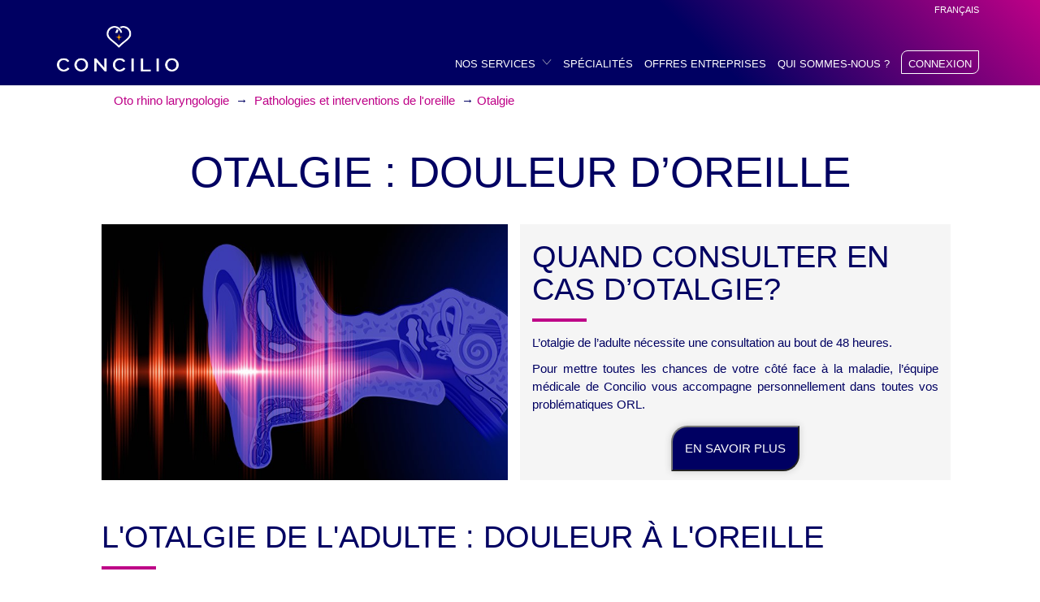

--- FILE ---
content_type: text/html; charset=UTF-8
request_url: https://www.concilio.com/orl-pathologies-interventions-oreille-otalgie
body_size: 11196
content:
<!DOCTYPE html>
<html lang="fr-FR">
<head>
        <title>
        Otalgie : douleur d’oreille    </title>
        <link rel="dns-prefetch" href="//connect.facebook.net" />
    <link rel="dns-prefetch" href="//www.googletagmanager.com" />
    <link rel="dns-prefetch" href="//www.google-analytics.com" />
    <link rel="dns-prefetch" href="//stats.g.doubleclick.net" />
    <link rel="dns-prefetch" href="//connect.facebook.net" />
    <link rel="dns-prefetch" href="//www.facebook.com" />
    <link rel="dns-prefetch" href="//www.google-analytics.com" />
    <link rel="dns-prefetch" href="//stats.g.doubleclick.net" />
    <link rel="dns-prefetch" href="//api-iam.intercom.io" />
    <link rel="dns-prefetch" href="//widget.intercom.io" />
    <link rel="dns-prefetch" href="//stackpath.bootstrapcdn.com" />
    <link rel="dns-prefetch" href="//maps.googleapis.com" />
    <link rel="dns-prefetch" href="//fonts.gstatic.com" />
    <link rel="dns-prefetch" href="//code.jquery.com" />
    <link rel="dns-prefetch" href="//cdnjs.cloudflare.com" />
    <link rel="dns-prefetch" href="//cdn.concilio.me" />
    <link rel="dns-prefetch" href="//api-iam.intercom.io" />
    <link rel="dns-prefetch" href="//eum.instana.io" />
    <link rel="dns-prefetch" href="//eum-green-saas.instana.io" />
    <link rel="dns-prefetch" href="//pro.concilio.com" />
    <link rel="preconnect" href="//connect.facebook.net" />
    <link rel="preconnect" href="//www.googletagmanager.com" />
    <link rel="preconnect" href="//www.google-analytics.com" />
    <link rel="preconnect" href="//stats.g.doubleclick.net" />
    <link rel="preconnect" href="//connect.facebook.net" />
    <link rel="preconnect" href="//www.facebook.com" />
    <link rel="preconnect" href="//www.google-analytics.com" />
    <link rel="preconnect" href="//stats.g.doubleclick.net" />
    <link rel="preconnect" href="//api-iam.intercom.io" />
    <link rel="preconnect" href="//widget.intercom.io" />
    <link rel="preconnect" href="//stackpath.bootstrapcdn.com" />
    <link rel="preconnect" href="//maps.googleapis.com" />
    <link rel="preconnect" href="//fonts.gstatic.com" />
    <link rel="preconnect" href="//code.jquery.com" />
    <link rel="preconnect" href="//cdnjs.cloudflare.com" />
    <link rel="preconnect" href="//cdn.concilio.me" />
    <link rel="preconnect" href="//api-iam.intercom.io" />
    <link rel="preconnect" href="//eum.instana.io" />
    <link rel="preconnect" href="//eum-green-saas.instana.io" />
    <link rel="preconnect" href="//pro.concilio.com" />
<script>
  (function(s,t,a,n){s[t]||(s[t]=a,n=s[a]=function(){n.q.push(arguments)},
  n.q=[],n.v=2,n.l=1*new Date)})(window,"InstanaEumObject","ineum");

  ineum('reportingUrl', 'https://eum-green-saas.instana.io');
  ineum('key', 'ywsXWOmWR1i9XgXIg5nVRw');
  ineum('trackSessions');
</script>
<script defer crossorigin="anonymous" src="https://eum.instana.io/1.8.0/eum.min.js" integrity="sha384-CUZgtootMSseuhmOvS3VJOcIGYId4O+n+18fkvGQyjStHc4BU5SWLHCYBHJUMZt4">
</script>

    <!--script>
        (function(s, t, a, n) {
            s[t] || (s[t] = a, n = s[a] = function() {
                n.q.push(arguments)
            }, n.q = [], n.v = 2, n.l = 1 * new Date)
        })(window, "InstanaEumObject", "ineum");
        ineum('reportingUrl', 'https://eum-green-saas.instana.io');
        ineum('key', 'ywsXWOmWR1i9XgXIg5nVRw');
        ineum('trackSessions');
            </script>
    <script defer crossorigin="anonymous" src="https://eum.instana.io/eum.min.js"></script-->
    <meta charset='UTF-8' />
        <meta http-equiv="Content-Type" content="text/html; charset=utf-8" />
        <meta name="viewport" content="width=device-width, initial-scale=1, shrink-to-fit=no">
                    <meta name="description" content="L'otalgie qualifie le symptôme de douleur d’oreille : douleur aiguë de l’otite, comblement d’oreille de l’otite séreuse, traumatisme, bouchon de cérumen" />
        <meta name="title" content="Otalgie de l&#039;adulte : symptôme de douleur d’oreille. Causes et traitement." />
    <link rel="icon" type="image/png" href="https://www.concilio.com/wp-content/themes/concilio/img/concilio_picto_2019_16px.png?x30581">
<meta name='robots' content='index, follow, max-image-preview:large, max-snippet:-1, max-video-preview:-1' />
	<style>img:is([sizes="auto" i], [sizes^="auto," i]) { contain-intrinsic-size: 3000px 1500px }</style>
	<link rel="alternate" hreflang="fr-fr" href="https://www.concilio.com/orl-pathologies-interventions-oreille-otalgie" />
<link rel="alternate" hreflang="x-default" href="https://www.concilio.com/orl-pathologies-interventions-oreille-otalgie" />

	<!-- This site is optimized with the Yoast SEO plugin v25.3.1 - https://yoast.com/wordpress/plugins/seo/ -->
	<meta name="description" content="L&#039;otalgie qualifie le symptôme de douleur d’oreille : douleur aiguë de l’otite, comblement d’oreille de l’otite séreuse, traumatisme, bouchon de cérumen" />
	<link rel="canonical" href="https://www.concilio.com/orl-pathologies-interventions-oreille-otalgie" />
	<meta property="og:locale" content="fr_FR" />
	<meta property="og:type" content="article" />
	<meta property="og:title" content="Otalgie de l&#039;adulte : symptôme de douleur d’oreille. Causes et traitement." />
	<meta property="og:description" content="L&#039;otalgie qualifie le symptôme de douleur d’oreille : douleur aiguë de l’otite, comblement d’oreille de l’otite séreuse, traumatisme, bouchon de cérumen" />
	<meta property="og:url" content="https://www.concilio.com/orl-pathologies-interventions-oreille-otalgie" />
	<meta property="og:site_name" content="Concilio" />
	<meta name="twitter:card" content="summary_large_image" />
	<script type="application/ld+json" class="yoast-schema-graph">{"@context":"https://schema.org","@graph":[{"@type":"CollectionPage","@id":"https://www.concilio.com/orl-pathologies-interventions-oreille-otalgie/","url":"https://www.concilio.com/orl-pathologies-interventions-oreille-otalgie","name":"Otalgie de l'adulte : symptôme de douleur d’oreille. Causes et traitement.","isPartOf":{"@id":"https://www.concilio.com/#website"},"description":"L'otalgie qualifie le symptôme de douleur d’oreille : douleur aiguë de l’otite, comblement d’oreille de l’otite séreuse, traumatisme, bouchon de cérumen","breadcrumb":{"@id":"https://www.concilio.com/orl-pathologies-interventions-oreille-otalgie#breadcrumb"},"inLanguage":"fr-FR"},{"@type":"BreadcrumbList","@id":"https://www.concilio.com/orl-pathologies-interventions-oreille-otalgie#breadcrumb","itemListElement":[{"@type":"ListItem","position":1,"name":"Home","item":"https://www.concilio.com/"},{"@type":"ListItem","position":2,"name":"Oto rhino laryngologie","item":"https://www.concilio.com/oto-rhino-laryngologie/"},{"@type":"ListItem","position":3,"name":"Pathologies et interventions de l'oreille","item":"https://www.concilio.com/orl-pathologies-et-interventions-oreille/"},{"@type":"ListItem","position":4,"name":"Otalgie"}]},{"@type":"WebSite","@id":"https://www.concilio.com/#website","url":"https://www.concilio.com/","name":"Concilio","description":"Your key to better care","potentialAction":[{"@type":"SearchAction","target":{"@type":"EntryPoint","urlTemplate":"https://www.concilio.com/?s={search_term_string}"},"query-input":{"@type":"PropertyValueSpecification","valueRequired":true,"valueName":"search_term_string"}}],"inLanguage":"fr-FR"}]}</script>
	<!-- / Yoast SEO plugin. -->


<link rel='dns-prefetch' href='//cdnjs.cloudflare.com' />
<link rel='dns-prefetch' href='//vjs.zencdn.net' />
<link rel='dns-prefetch' href='//stackpath.bootstrapcdn.com' />
<link rel="alternate" type="application/rss+xml" title="Concilio &raquo; Flux" href="https://www.concilio.com/feed/" />
<link rel="alternate" type="application/rss+xml" title="Concilio &raquo; Flux des commentaires" href="https://www.concilio.com/comments/feed/" />
<link rel="alternate" type="application/rss+xml" title="Flux pour Concilio &raquo; Otalgie Pages SEO" href="https://www.concilio.com/orl-pathologies-interventions-oreille-otalgie/feed/" />
<link rel='stylesheet' id='pmpro_frontend-css' href='https://www.concilio.com/wp-content/plugins/concilio-memberships/css/frontend.css?x30581' type='text/css' media='screen' />
<link rel='stylesheet' id='pmpro_print-css' href='https://www.concilio.com/wp-content/plugins/concilio-memberships/css/print.css?x30581' type='text/css' media='print' />
<link rel='stylesheet' id='colorbox-css' href='https://www.concilio.com/wp-content/plugins/wp-colorbox/example5/colorbox.css?x30581' type='text/css' media='all' />
<link rel='stylesheet' id='wp-block-library-css' href='https://www.concilio.com/wp-includes/css/dist/block-library/style.min.css?x30581' type='text/css' media='all' />
<style id='classic-theme-styles-inline-css' type='text/css'>
/*! This file is auto-generated */
.wp-block-button__link{color:#fff;background-color:#32373c;border-radius:9999px;box-shadow:none;text-decoration:none;padding:calc(.667em + 2px) calc(1.333em + 2px);font-size:1.125em}.wp-block-file__button{background:#32373c;color:#fff;text-decoration:none}
</style>
<style id='global-styles-inline-css' type='text/css'>
:root{--wp--preset--aspect-ratio--square: 1;--wp--preset--aspect-ratio--4-3: 4/3;--wp--preset--aspect-ratio--3-4: 3/4;--wp--preset--aspect-ratio--3-2: 3/2;--wp--preset--aspect-ratio--2-3: 2/3;--wp--preset--aspect-ratio--16-9: 16/9;--wp--preset--aspect-ratio--9-16: 9/16;--wp--preset--color--black: #000000;--wp--preset--color--cyan-bluish-gray: #abb8c3;--wp--preset--color--white: #ffffff;--wp--preset--color--pale-pink: #f78da7;--wp--preset--color--vivid-red: #cf2e2e;--wp--preset--color--luminous-vivid-orange: #ff6900;--wp--preset--color--luminous-vivid-amber: #fcb900;--wp--preset--color--light-green-cyan: #7bdcb5;--wp--preset--color--vivid-green-cyan: #00d084;--wp--preset--color--pale-cyan-blue: #8ed1fc;--wp--preset--color--vivid-cyan-blue: #0693e3;--wp--preset--color--vivid-purple: #9b51e0;--wp--preset--gradient--vivid-cyan-blue-to-vivid-purple: linear-gradient(135deg,rgba(6,147,227,1) 0%,rgb(155,81,224) 100%);--wp--preset--gradient--light-green-cyan-to-vivid-green-cyan: linear-gradient(135deg,rgb(122,220,180) 0%,rgb(0,208,130) 100%);--wp--preset--gradient--luminous-vivid-amber-to-luminous-vivid-orange: linear-gradient(135deg,rgba(252,185,0,1) 0%,rgba(255,105,0,1) 100%);--wp--preset--gradient--luminous-vivid-orange-to-vivid-red: linear-gradient(135deg,rgba(255,105,0,1) 0%,rgb(207,46,46) 100%);--wp--preset--gradient--very-light-gray-to-cyan-bluish-gray: linear-gradient(135deg,rgb(238,238,238) 0%,rgb(169,184,195) 100%);--wp--preset--gradient--cool-to-warm-spectrum: linear-gradient(135deg,rgb(74,234,220) 0%,rgb(151,120,209) 20%,rgb(207,42,186) 40%,rgb(238,44,130) 60%,rgb(251,105,98) 80%,rgb(254,248,76) 100%);--wp--preset--gradient--blush-light-purple: linear-gradient(135deg,rgb(255,206,236) 0%,rgb(152,150,240) 100%);--wp--preset--gradient--blush-bordeaux: linear-gradient(135deg,rgb(254,205,165) 0%,rgb(254,45,45) 50%,rgb(107,0,62) 100%);--wp--preset--gradient--luminous-dusk: linear-gradient(135deg,rgb(255,203,112) 0%,rgb(199,81,192) 50%,rgb(65,88,208) 100%);--wp--preset--gradient--pale-ocean: linear-gradient(135deg,rgb(255,245,203) 0%,rgb(182,227,212) 50%,rgb(51,167,181) 100%);--wp--preset--gradient--electric-grass: linear-gradient(135deg,rgb(202,248,128) 0%,rgb(113,206,126) 100%);--wp--preset--gradient--midnight: linear-gradient(135deg,rgb(2,3,129) 0%,rgb(40,116,252) 100%);--wp--preset--font-size--small: 13px;--wp--preset--font-size--medium: 20px;--wp--preset--font-size--large: 36px;--wp--preset--font-size--x-large: 42px;--wp--preset--spacing--20: 0.44rem;--wp--preset--spacing--30: 0.67rem;--wp--preset--spacing--40: 1rem;--wp--preset--spacing--50: 1.5rem;--wp--preset--spacing--60: 2.25rem;--wp--preset--spacing--70: 3.38rem;--wp--preset--spacing--80: 5.06rem;--wp--preset--shadow--natural: 6px 6px 9px rgba(0, 0, 0, 0.2);--wp--preset--shadow--deep: 12px 12px 50px rgba(0, 0, 0, 0.4);--wp--preset--shadow--sharp: 6px 6px 0px rgba(0, 0, 0, 0.2);--wp--preset--shadow--outlined: 6px 6px 0px -3px rgba(255, 255, 255, 1), 6px 6px rgba(0, 0, 0, 1);--wp--preset--shadow--crisp: 6px 6px 0px rgba(0, 0, 0, 1);}:where(.is-layout-flex){gap: 0.5em;}:where(.is-layout-grid){gap: 0.5em;}body .is-layout-flex{display: flex;}.is-layout-flex{flex-wrap: wrap;align-items: center;}.is-layout-flex > :is(*, div){margin: 0;}body .is-layout-grid{display: grid;}.is-layout-grid > :is(*, div){margin: 0;}:where(.wp-block-columns.is-layout-flex){gap: 2em;}:where(.wp-block-columns.is-layout-grid){gap: 2em;}:where(.wp-block-post-template.is-layout-flex){gap: 1.25em;}:where(.wp-block-post-template.is-layout-grid){gap: 1.25em;}.has-black-color{color: var(--wp--preset--color--black) !important;}.has-cyan-bluish-gray-color{color: var(--wp--preset--color--cyan-bluish-gray) !important;}.has-white-color{color: var(--wp--preset--color--white) !important;}.has-pale-pink-color{color: var(--wp--preset--color--pale-pink) !important;}.has-vivid-red-color{color: var(--wp--preset--color--vivid-red) !important;}.has-luminous-vivid-orange-color{color: var(--wp--preset--color--luminous-vivid-orange) !important;}.has-luminous-vivid-amber-color{color: var(--wp--preset--color--luminous-vivid-amber) !important;}.has-light-green-cyan-color{color: var(--wp--preset--color--light-green-cyan) !important;}.has-vivid-green-cyan-color{color: var(--wp--preset--color--vivid-green-cyan) !important;}.has-pale-cyan-blue-color{color: var(--wp--preset--color--pale-cyan-blue) !important;}.has-vivid-cyan-blue-color{color: var(--wp--preset--color--vivid-cyan-blue) !important;}.has-vivid-purple-color{color: var(--wp--preset--color--vivid-purple) !important;}.has-black-background-color{background-color: var(--wp--preset--color--black) !important;}.has-cyan-bluish-gray-background-color{background-color: var(--wp--preset--color--cyan-bluish-gray) !important;}.has-white-background-color{background-color: var(--wp--preset--color--white) !important;}.has-pale-pink-background-color{background-color: var(--wp--preset--color--pale-pink) !important;}.has-vivid-red-background-color{background-color: var(--wp--preset--color--vivid-red) !important;}.has-luminous-vivid-orange-background-color{background-color: var(--wp--preset--color--luminous-vivid-orange) !important;}.has-luminous-vivid-amber-background-color{background-color: var(--wp--preset--color--luminous-vivid-amber) !important;}.has-light-green-cyan-background-color{background-color: var(--wp--preset--color--light-green-cyan) !important;}.has-vivid-green-cyan-background-color{background-color: var(--wp--preset--color--vivid-green-cyan) !important;}.has-pale-cyan-blue-background-color{background-color: var(--wp--preset--color--pale-cyan-blue) !important;}.has-vivid-cyan-blue-background-color{background-color: var(--wp--preset--color--vivid-cyan-blue) !important;}.has-vivid-purple-background-color{background-color: var(--wp--preset--color--vivid-purple) !important;}.has-black-border-color{border-color: var(--wp--preset--color--black) !important;}.has-cyan-bluish-gray-border-color{border-color: var(--wp--preset--color--cyan-bluish-gray) !important;}.has-white-border-color{border-color: var(--wp--preset--color--white) !important;}.has-pale-pink-border-color{border-color: var(--wp--preset--color--pale-pink) !important;}.has-vivid-red-border-color{border-color: var(--wp--preset--color--vivid-red) !important;}.has-luminous-vivid-orange-border-color{border-color: var(--wp--preset--color--luminous-vivid-orange) !important;}.has-luminous-vivid-amber-border-color{border-color: var(--wp--preset--color--luminous-vivid-amber) !important;}.has-light-green-cyan-border-color{border-color: var(--wp--preset--color--light-green-cyan) !important;}.has-vivid-green-cyan-border-color{border-color: var(--wp--preset--color--vivid-green-cyan) !important;}.has-pale-cyan-blue-border-color{border-color: var(--wp--preset--color--pale-cyan-blue) !important;}.has-vivid-cyan-blue-border-color{border-color: var(--wp--preset--color--vivid-cyan-blue) !important;}.has-vivid-purple-border-color{border-color: var(--wp--preset--color--vivid-purple) !important;}.has-vivid-cyan-blue-to-vivid-purple-gradient-background{background: var(--wp--preset--gradient--vivid-cyan-blue-to-vivid-purple) !important;}.has-light-green-cyan-to-vivid-green-cyan-gradient-background{background: var(--wp--preset--gradient--light-green-cyan-to-vivid-green-cyan) !important;}.has-luminous-vivid-amber-to-luminous-vivid-orange-gradient-background{background: var(--wp--preset--gradient--luminous-vivid-amber-to-luminous-vivid-orange) !important;}.has-luminous-vivid-orange-to-vivid-red-gradient-background{background: var(--wp--preset--gradient--luminous-vivid-orange-to-vivid-red) !important;}.has-very-light-gray-to-cyan-bluish-gray-gradient-background{background: var(--wp--preset--gradient--very-light-gray-to-cyan-bluish-gray) !important;}.has-cool-to-warm-spectrum-gradient-background{background: var(--wp--preset--gradient--cool-to-warm-spectrum) !important;}.has-blush-light-purple-gradient-background{background: var(--wp--preset--gradient--blush-light-purple) !important;}.has-blush-bordeaux-gradient-background{background: var(--wp--preset--gradient--blush-bordeaux) !important;}.has-luminous-dusk-gradient-background{background: var(--wp--preset--gradient--luminous-dusk) !important;}.has-pale-ocean-gradient-background{background: var(--wp--preset--gradient--pale-ocean) !important;}.has-electric-grass-gradient-background{background: var(--wp--preset--gradient--electric-grass) !important;}.has-midnight-gradient-background{background: var(--wp--preset--gradient--midnight) !important;}.has-small-font-size{font-size: var(--wp--preset--font-size--small) !important;}.has-medium-font-size{font-size: var(--wp--preset--font-size--medium) !important;}.has-large-font-size{font-size: var(--wp--preset--font-size--large) !important;}.has-x-large-font-size{font-size: var(--wp--preset--font-size--x-large) !important;}
:where(.wp-block-post-template.is-layout-flex){gap: 1.25em;}:where(.wp-block-post-template.is-layout-grid){gap: 1.25em;}
:where(.wp-block-columns.is-layout-flex){gap: 2em;}:where(.wp-block-columns.is-layout-grid){gap: 2em;}
:root :where(.wp-block-pullquote){font-size: 1.5em;line-height: 1.6;}
</style>
<link rel='stylesheet' id='concilio-appointments-v4.css-css' href='https://www.concilio.com/wp-content/themes/concilio/css/concilio-appointments-v4.css?x30581' type='text/css' media='all' />
<link rel='stylesheet' id='concilio-chat-v2-css' href='https://www.concilio.com/wp-content/plugins/concilio-chat/css/concilio-chat-v2.css?x30581' type='text/css' media='all' />
<link rel='stylesheet' id='videojs-css' href='//vjs.zencdn.net/7.4.1/video-js.css' type='text/css' media='all' />
<link rel='stylesheet' id='wpml-legacy-dropdown-click-0-css' href='https://www.concilio.com/wp-content/plugins/sitepress-multilingual-cms/templates/language-switchers/legacy-dropdown-click/style.min.css?x30581' type='text/css' media='all' />
<style id='wpml-legacy-dropdown-click-0-inline-css' type='text/css'>
.wpml-ls-statics-shortcode_actions{background-color:#eeeeee;}.wpml-ls-statics-shortcode_actions, .wpml-ls-statics-shortcode_actions .wpml-ls-sub-menu, .wpml-ls-statics-shortcode_actions a {border-color:#cdcdcd;}.wpml-ls-statics-shortcode_actions a, .wpml-ls-statics-shortcode_actions .wpml-ls-sub-menu a, .wpml-ls-statics-shortcode_actions .wpml-ls-sub-menu a:link, .wpml-ls-statics-shortcode_actions li:not(.wpml-ls-current-language) .wpml-ls-link, .wpml-ls-statics-shortcode_actions li:not(.wpml-ls-current-language) .wpml-ls-link:link {color:#444444;background-color:#ffffff;}.wpml-ls-statics-shortcode_actions .wpml-ls-sub-menu a:hover,.wpml-ls-statics-shortcode_actions .wpml-ls-sub-menu a:focus, .wpml-ls-statics-shortcode_actions .wpml-ls-sub-menu a:link:hover, .wpml-ls-statics-shortcode_actions .wpml-ls-sub-menu a:link:focus {color:#000000;background-color:#eeeeee;}.wpml-ls-statics-shortcode_actions .wpml-ls-current-language > a {color:#444444;background-color:#ffffff;}.wpml-ls-statics-shortcode_actions .wpml-ls-current-language:hover>a, .wpml-ls-statics-shortcode_actions .wpml-ls-current-language>a:focus {color:#000000;background-color:#eeeeee;}
</style>
<link rel='stylesheet' id='wpml-menu-item-0-css' href='https://www.concilio.com/wp-content/plugins/sitepress-multilingual-cms/templates/language-switchers/menu-item/style.min.css?x30581' type='text/css' media='all' />
<style id='wpml-menu-item-0-inline-css' type='text/css'>
ul.submenu-languages li a {color:#001937;}
</style>
<link rel='stylesheet' id='bootstrap.min.css-css' href='https://www.concilio.com/wp-content/themes/concilio/css/bootstrap.min.css?x30581' type='text/css' media='all' />
<script type="text/javascript" data-cfasync="false" src="https://cdnjs.cloudflare.com/ajax/libs/jquery/3.4.1/jquery.min.js" id="jquery-js"></script>
<script type="text/javascript" data-cfasync="false" src="https://www.concilio.com/wp-content/plugins/wp-colorbox/jquery.colorbox-min.js?x30581" id="colorbox-js"></script>
<script type="text/javascript" data-cfasync="false" src="https://www.concilio.com/wp-content/plugins/wp-colorbox/wp-colorbox.js?x30581" id="wp-colorbox-js"></script>
<script type="text/javascript" data-cfasync="false" src="https://www.concilio.com/wp-content/themes/concilio/js/concilio-b2b-footer.js?x30581" id="concilio-b2b-footer.js-js"></script>
<script type="text/javascript" data-cfasync="false" src="https://www.concilio.com/wp-content/plugins/disable-gravity-forms-fields/disable-gf-fields.js?x30581" id="disable-gf-fields-js"></script>
<script type="text/javascript" data-cfasync="false" src="https://www.concilio.com/wp-content/plugins/sitepress-multilingual-cms/templates/language-switchers/legacy-dropdown-click/script.min.js?x30581" id="wpml-legacy-dropdown-click-0-js"></script>
<script type="text/javascript" data-cfasync="false" src="https://stackpath.bootstrapcdn.com/bootstrap/4.3.1/js/bootstrap.min.js" id="bootstrap.min.js-js"></script>
<link rel="https://api.w.org/" href="https://www.concilio.com/wp-json/" /><meta name="generator" content="WPML ver:4.7.6 stt:1,4,27;" />
    <link rel="manifest" href="/manifest.webmanifest">
    <meta name="theme-color" content="#be0087" />
    <meta name="author" content="Dr F. Reinaud">
            <meta name="date-creation-yyyymmdd" content="20180104">
                <meta name="date-revision-yyyymmdd" content="20190708">
            <meta name="publisher" content="Concilio">
    <meta name="copyright" content="Concilio">
    <meta property="og:image" content="https://www.concilio.com/wp-content/uploads/ORL-OREILLE-CONCILIO_718x452.jpg"/>
        <style>
        html {
            max-width: 100vw;
        }

        body {
            max-width: 100%;
        }
    </style>
    <style>
        img[data-lazysrc] {
            max-width: 100%;
        }

        .wpdberror {
            display: none;
        }
    </style>
        <script>ineum('page', document.title);</script>
</head>
<body class="archive tax-page_seo term-otalgie term-1116 wp-theme-concilio" id="concilio">
        <noscript>
            <iframe src="https://www.googletagmanager.com/ns.html?id=GTM-NDCP8DH" height="0" width="0" style="display:none;visibility:hidden"></iframe>
        </noscript>
    <div class="sticky">
        <header id="header">
            <div class="container clearfix">
                <div class="languages">
                    
<div class="wpml-ls-statics-shortcode_actions wpml-ls wpml-ls-legacy-dropdown-click js-wpml-ls-legacy-dropdown-click" id="lang_sel_click">
	<ul>

		<li class="wpml-ls-slot-shortcode_actions wpml-ls-item wpml-ls-item-fr wpml-ls-current-language wpml-ls-first-item wpml-ls-last-item wpml-ls-item-legacy-dropdown-click">

			<a href="#" class="js-wpml-ls-item-toggle wpml-ls-item-toggle lang_sel_sel icl-fr">
                                                    <img
            class="wpml-ls-flag iclflag"
            src="https://www.concilio.com/wp-content/plugins/sitepress-multilingual-cms/res/flags/fr.svg?x30581"
            alt=""
            width=18
            height=12
    /><span class="wpml-ls-native icl_lang_sel_native">Français</span></a>

			<ul class="js-wpml-ls-sub-menu wpml-ls-sub-menu">
							</ul>

		</li>

	</ul>
</div>
                </div>
                <div class="logo hidden-xs hidden-sm">
                    <a href="https://www.concilio.com" data-wpel-link="internal"><img alt="Concilio, le meilleur de la santé"
                                                                    data-lazysrc="/wp-content/uploads/concilio_logo_v_blanc_266px.png?x30581"
                                                                    lazyload=""></a>
                </div>
                <div class="main-menu">
                    <div class="burger visible-xs visible-sm collapsed" data-toggle="collapse" data-target="#main-nav"
                         aria-expanded="false"><span></span></div>
                    <div id="main-nav" aria-expanded="false" class="collapse">
                        <div class="menu-concilio-menu-principal-container"><ul id="menu-concilio-menu-principal" class="menu"><li id="menu-item-12864" class="nmr-logged-out menu-item menu-item-type-post_type menu-item-object-page menu-item-has-children menu-item-12864"><a href="https://www.concilio.com/nos-services/" data-wpel-link="internal">Nos services</a>
<ul class="sub-menu">
	<li id="menu-item-24053" class="nmr-logged-out menu-item menu-item-type-post_type menu-item-object-page menu-item-24053"><a href="https://www.concilio.com/service-teleconsultation/" data-wpel-link="internal">Téléconsultation</a></li>
	<li id="menu-item-23927" class="nmr-logged-out menu-item menu-item-type-post_type menu-item-object-page menu-item-23927"><a href="https://www.concilio.com/medecins-specialistes/" data-wpel-link="internal">Recherche de Médecins</a></li>
	<li id="menu-item-28778" class="nmr-logged-out menu-item menu-item-type-post_type menu-item-object-page menu-item-28778"><a href="https://www.concilio.com/deuxieme-avis-medical/" data-wpel-link="internal">Deuxième avis médical</a></li>
	<li id="menu-item-23923" class="nmr-logged-out menu-item menu-item-type-post_type menu-item-object-page menu-item-23923"><a href="https://www.concilio.com/service-checkup-sante/" data-wpel-link="internal">Bilan Santé</a></li>
</ul>
</li>
<li id="menu-item-29297" class="nmr-logged-out menu-item menu-item-type-post_type menu-item-object-page menu-item-29297"><a href="https://www.concilio.com/specialites/" data-wpel-link="internal">Spécialités</a></li>
<li id="menu-item-22838" class="nmr-logged-out menu-item menu-item-type-post_type menu-item-object-page menu-item-22838"><a href="https://www.concilio.com/offres-entreprises/" data-wpel-link="internal">Offres entreprises</a></li>
<li id="menu-item-23710" class="nmr-logged-out menu-item menu-item-type-post_type menu-item-object-page menu-item-23710"><a href="https://www.concilio.com/a-propos/" data-wpel-link="internal">Qui sommes-nous ?</a></li>
<li id="menu-item-19289" class="nmr-logged-out menu-item menu-item-type-post_type menu-item-object-page menu-item-19289"><a href="https://www.concilio.com/connexion/" data-wpel-link="internal">Connexion</a></li>
</ul></div>    <ul class="socials visible-xs">
        <li><a href="https://twitter.com/concilio_fr" data-wpel-link="external" rel="external noopener noreferrer">
                <img alt="Suivez-nous sur Twitter" data-lazysrc="https://www.concilio.com/wp-content/themes/concilio/img/icons/twitter-white.svg?x30581" lazyload="" /></a>
        </li>
        <li><a href="https://www.youtube.com/channel/UCd2UZAB5lR7os4qovsXQV8Q" data-wpel-link="external" rel="external noopener noreferrer">
                <img alt="Suivez-nous sur Youtube" data-lazysrc="https://www.concilio.com/wp-content/themes/concilio/img/icons/youtube-white.svg?x30581" lazyload="" /></a>
        </li>
        <li><a href="https://www.facebook.com/concilio.fr/" data-wpel-link="external" rel="external noopener noreferrer">
                <img alt="Suivez-nous sur Facebook" data-lazysrc="https://www.concilio.com/wp-content/themes/concilio/img/icons/facebook-white.svg?x30581" lazyload="" /></a>
        </li>
    </ul>
                    </div>
                </div>
                <div class="logo-responsive visible-xs visible-sm">
                    <a href="https://www.concilio.com" data-wpel-link="internal"><img
                                alt="Concilio, le meilleur de la santé"
                                src="/wp-content/uploads/concilio_logo_v_blanc_266px.png?x30581"></a>
                </div>
                <div class="connexion hidden-sm hidden-md hidden-lg">
                            <a title="Connexion" href="/connexion" data-wpel-link="internal">Connexion</a>
                    </div>
            </div>
        </header>
    </div>
    <div class="contenu_du_site">
        <style>
            .first-displayed-content:before {
                content: "";
                position: absolute;
                z-index: -1;
                top: 0;
                bottom: 0;
                left: 0;
                right: 0;
                background: url('https://www.concilio.com/wp-content/uploads/ORL-OREILLE-CONCILIO_718x452.jpg') center center;
                background-size: cover;
                opacity: .2;
            }
        </style>

                <div id="main" class="main-concilio" data-pod="1116">
            <div class="container-fluid">
                    <nav aria-label="Breadcrumb" class="breadcrumb" id="breadcrumbs">
        <ul itemscope itemtype="http://schema.org/BreadcrumbList">
                            <li itemprop="itemListElement" itemscope itemtype="http://schema.org/ListItem">
                    <a itemprop="item" href="oto-rhino-laryngologie" data-wpel-link="internal"><span itemprop="name">Oto rhino laryngologie</span></a><meta itemprop="position" content="1" />                </li>
                            <li itemprop="itemListElement" itemscope itemtype="http://schema.org/ListItem">
                    <a itemprop="item" href="orl-pathologies-et-interventions-oreille" data-wpel-link="internal"><span itemprop="name">Pathologies et interventions de l'oreille</span></a><meta itemprop="position" content="2" />                </li>
            <li itemprop="itemListElement" itemscope itemtype="http://schema.org/ListItem"><a style="pointer-events: none;" itemprop="item" href="/orl-pathologies-interventions-oreille-otalgie" data-wpel-link="internal"><span itemprop="name">Otalgie</span></a><meta itemprop="position" content="3" /></li>        </ul>
    </nav>
                    <div class="row">
                    <h1 class="h1-for-seo" style="text-align: center;">Otalgie : douleur d’oreille</h1>
                </div>
                                    <div data-show="bloc_0_show" class="row concilio-seo-row hidden-xs concilio-seo-hidden">
                        <div class="col-sm-6 concilio-picture-cell concilio-cell-left seo-picture">
                            <img class="illustration" data-lazysrc="https://www.concilio.com/wp-content/uploads/ORL-OREILLE-CONCILIO_718x452.jpg?x30581"
                                alt="Concilio - Otalgie : douleur d’oreille" lazyload="1">
                        </div>
                        <div class="col-sm-6 concilio-seo-cell-light concilio-cell-right grey-background">
                            <h2 id="seo-0"><p>Quand consulter en cas d&rsquo;otalgie?</p></h2>
                            <div class="concilio-texte-seo">
                                <p>L’otalgie de l’adulte nécessite une consultation au bout de 48 heures.</p>
<p>Pour mettre toutes les chances de votre côté face à la maladie, l’équipe médicale de Concilio vous accompagne personnellement dans toutes vos problématiques ORL.</p>                            </div>
                            <div class="text-center">
                                        <button id="lsv" class="tcaa btn-main">
            En savoir plus        </button>
                    <script id="last-seo-script"
                last-seo-value="otalgie"
                tc-acte-redirect-value="/nos-services/#discover"
                src="/wp-content/plugins/concilio-tc-acte/js/concilio-tc-acte-session-cancelled.js?x30581">
            </script>
                                        </div>
                        </div>
                    </div>
                                    <div data-show="bloc_0_show" class="row concilio-seo-row visible-xs concilio-seo-hidden">
                        <div class="col-xs-12 concilio-seo-cell-xs hidden-xs">
                            <img data-lazysrc="https://www.concilio.com/wp-content/uploads/ORL-OREILLE-CONCILIO_718x452.jpg?x30581"
                                alt="Concilio - Otalgie : douleur d’oreille" class="image-seo-xs" lazyload="2">
                        </div>
                        <div class="col-xs-12 concilio-seo-cell-xs grey-background first-displayed-content">
                            <h2 id="seo-1"><p>Quand consulter en cas d&rsquo;otalgie?</p></h2>
                            <div class="concilio-texte-seo">
                                <p>L’otalgie de l’adulte nécessite une consultation au bout de 48 heures.</p>
<p>Pour mettre toutes les chances de votre côté face à la maladie, l’équipe médicale de Concilio vous accompagne personnellement dans toutes vos problématiques ORL.</p>                            </div>
                            <div class="text-center cta">
                                        <button id="lsv" class="tcaa btn-main">
            En savoir plus        </button>
                                        </div>
                        </div>
                    </div>
                                    <div data-show="bloc_1_show" class="row concilio-seo-row concilio-seo-hidden">
                        <div class="col-sm-12">
                            <h2 id="seo-100">L'otalgie de l'adulte : douleur à l'oreille</h2>
                            <div class="concilio-texte-seo">
                                <p>L&rsquo;otalgie qualifie le symptôme de <strong>douleur d’oreille</strong>. Elle peut être de différents types :</p>
<ul>
<li>douleur aigue de <a href="https://www.concilio.com/orl-pathologies-interventions-oreille-otite-moyenne-aigue" data-wpel-link="internal">l’otite</a>,</li>
<li>comblement d’oreille de <a href="https://www.concilio.com/orl-pathologies-interventions-oreille-otite-seromuqueuse" data-wpel-link="internal">l’otite séreuse</a>,</li>
<li>traumatisme,</li>
<li>présence d’un <a href="https://www.concilio.com/orl-pathologies-interventions-oreille-bouchon-de-cerumen" data-wpel-link="internal">bouchon de cérumen</a>.</li>
</ul>
<p>En cas d’otalgie il faut consulter <strong>l’ORL</strong> qui pratiquera une <a href="https://www.concilio.com/orl-pathologies-interventions-oreille-otoscopie" data-wpel-link="internal">otoscopie</a> et un examen complet pour déterminer la cause de la douleur.</p>                            </div>
                        </div>
                    </div>
                        <!-- 2 -->
        <div data-show="bloc_2_show" class="row concilio-seo-row concilio-seo-hidden">
            <div class="col-sm-12">
                <h2 id="seo-2">
                                        Physiopathologie et traitement de l'otalgie</h2>
                <div class="concilio-texte-seo">
                    <p>L’oreille est un organe bien innervé et les terminaisons nerveuses des fibres douloureuses sont responsables de douleurs d’oreille qui peuvent se projeter vers la mâchoire, le cou, et être déclenchées par la mastication ou à la pression du pavillon.</p>                </div>
            </div>
        </div>
                    <div data-show="bloc_7_show" class="row concilio-seo-row concilio-seo-hidden">
                        <div class="col-sm-12 grey-background">
                            <div class="container-fluid concilio-texte-seo">
                                <div class="purple texte-grand-maj padding-texte-seo">
                                    <p>
                                        Pourquoi être bien accompagné en cas de problème de santé ?                                    </p>
                                </div>
                                <p>Concilio vous permet de bénéficier du meilleur du système de santé. Notre équipe médicale vous accompagne de manière personnalisée dans toutes vos problématiques de santé.</p>
<ul>
<li>Dans 45% des cas, votre diagnostic ou votre traitement médical pourraient être optimisés.</li>
<li>9 médecins sur 10 ont déjà prescrit des actes injustifiés : actes chirurgicaux, examens, doublons, mauvaises pratiques&#8230;</li>
<li>Tous les centres hospitaliers ou centres de traitement ne sont pas égaux. Certains d’entre eux sont plus ou moins adaptés à votre maladie.</li>
<li>La médecine se spécialise de plus en plus. Il est parfois complexe d’obtenir une information fiable et de s’orienter vers le bon médecin adapté à votre besoin.</li>
</ul>
<p>Pour votre santé et celle de vos proches, mettez toutes les chances de votre côté avec Concilio.</p>                            </div>
                            <div class="container-fluid text-center cta">
                                        <button id="act" class="tcaa btn-main">
            Consulter notre équipe médicale        </button>
                                        </div>
                        </div>
                    </div>
                        <!-- 3 -->
        <div data-show="bloc_3_show" class="row concilio-seo-row concilio-seo-hidden">
            <div class="col-sm-12">
                <h2 id="seo-3">
                                        Diagnostic étiologique de l'otalgie</h2>
                <div class="concilio-texte-seo">
                    <p>L&rsquo;otalgie peut être considérée comme un symptôme révélateur d&rsquo;une affection de l&rsquo;oreille moyenne ou externe. La douleur d’oreille peut aussi être le symptôme d’une rage de dent du même côté.</p>
<p>On distingue donc deux types d&rsquo;otalgies :</p>
<ol>
<li><strong>l’otodynie</strong> (otalgie venant de l’oreille : otite moyenne ou externe, un furoncle du conduit externe, un <a href="https://www.concilio.com/dermatologie-zona" data-wpel-link="internal">zona</a> auriculaire)</li>
<li><strong>l’otalgie réflexe</strong> (douleur ressentie dans l’oreille mais qui provient d’un organe alentour).</li>
</ol>
<p>De plus, l&rsquo;otalgie peut survenir suite à un traumatisme provoquant un hématome, ou suite à une brûlure, être liée à l’existence d’un bouchon de cérumen, <a href="https://www.concilio.com/orl-pathologies-interventions-oreille-corps-etranger-dans-loreille" data-wpel-link="internal">d’éléments étrangers</a>, de tumeurs bénignes ou malignes dans le conduit auditif ou <a href="https://www.concilio.com/orl-pathologies-interventions-oreille-eczema-du-conduit-auditif-externe-cae" data-wpel-link="internal">d’eczéma</a>. La douleur brutale d’oreille peut être le symptôme d’un accident barotraumatique lors de la descente en avion ou en plongée.</p>
<p>Le deuxième type de douleur, <strong>l’otalgie réflexe</strong>, est quant à elle d&rsquo;origine <strong>extra-auriculaire</strong>. En effet, elle est le résultat d’anomalies au niveau de l&rsquo;articulation de la mâchoire, de pathologies bucco-dentaires, de pathologies de la colonne vertébrale ou des cervicales, de névralgies, d’adénopathies ou d’adénites ou encore d’angine. Les causes peuvent être multiples et nécessitent <strong>un bilan ORL spécifique</strong>.</p>                </div>
            </div>
        </div>
            </div>
            <div class="container-fluid">
                <div class="row concilio-seo-row concilio-seo-hidden">
                    <div class="col-sm-12">
                        <div class="concilio-texte-seo">
                            <p>Fiche <span id="term-name">Otalgie</span></p>
                            <ul>
                                <li>Auteur : Dr F. Reinaud</li>                                    <li>Date de création :                                         <time itemprop="date"
                                            datetime="2018-01-04 00:00:00">04/01/2018</time>
                                    </li>
                                <li>Auteur de la révision : Dr A. Morjane</li>                                    <li>Date de révision :                                         <time itemprop="date"
                                            datetime="2019-07-08 00:00:00">08/07/2019</time>
                                    </li>
                                                            </ul>
                            <div class="col-xs-12 col-sm-12 col-md-12 col-lg-12">
                                    <nav aria-label="Breadcrumb" class="breadcrumb" id="breadcrumbs-responsive">
        <ul itemscope itemtype="http://schema.org/BreadcrumbList">
                            <li itemprop="itemListElement" itemscope itemtype="http://schema.org/ListItem">
                    <a itemprop="item" href="oto-rhino-laryngologie" data-wpel-link="internal"><span itemprop="name">Oto rhino laryngologie</span></a><meta itemprop="position" content="1" />                </li>
                            <li itemprop="itemListElement" itemscope itemtype="http://schema.org/ListItem">
                    <a itemprop="item" href="orl-pathologies-et-interventions-oreille" data-wpel-link="internal"><span itemprop="name">Pathologies et interventions de l'oreille</span></a><meta itemprop="position" content="2" />                </li>
            <li itemprop="itemListElement" itemscope itemtype="http://schema.org/ListItem"><a style="pointer-events: none;" itemprop="item" href="/orl-pathologies-interventions-oreille-otalgie" data-wpel-link="internal"><span itemprop="name">Otalgie</span></a><meta itemprop="position" content="3" /></li>        </ul>
    </nav>
                                </div>
                        </div>
                    </div>
                </div>
            </div>
            <div class="container" style="width: 100%; min-width: 100%; max-width: 100%;">
                <div class="row grey-background" style="margin-top: 20px;">
                    <div class="container-fluid concilio-texte-seo">
                        <div class="row grey-background concilio-seo-hidden
                        blue texte-grand-maj padding-texte-seo" style="text-transform: uppercase;">
                            851 ORL recommandés par leurs pairs ont été identifiés par Concilio.                        </div>
                    </div>
                    <div class="container-fluid text-center cta">
                                <button id="cpe" class="tcaa btn-main">
            Prendre RDV avec un médecin        </button>
                                </div>
                    <div style="padding-top: 15px"></div>
                </div>
                <div style="padding-top: 15px"></div>
            </div>
        </div>
</div><!--fin contenu_du_site-->
<script type="speculationrules">
{"prefetch":[{"source":"document","where":{"and":[{"href_matches":"\/*"},{"not":{"href_matches":["\/wp-*.php","\/wp-admin\/*","\/wp-content\/uploads\/*","\/wp-content\/*","\/wp-content\/plugins\/*","\/wp-content\/themes\/concilio\/*","\/*\\?(.+)"]}},{"not":{"selector_matches":"a[rel~=\"nofollow\"]"}},{"not":{"selector_matches":".no-prefetch, .no-prefetch a"}}]},"eagerness":"conservative"}]}
</script>
        <script type="text/javascript">
            var autoCompleteControllers = [];
            var RCs = [];
        </script>
        <script src="/wp-content/plugins/address-autocomplete-gf/address-autocomplete-gf.js?x30581"></script>
            <div id="concilio-cookie-consent-banner">
        <div class="concilio-cookie-banner-content">
            <p>Ce site utilise des cookies pour améliorer votre expérience de navigation. Certains cookies sont fonctionnels et nécessaires au bon fonctionnement du site. Vous pouvez choisir d'accepter ou de refuser les cookies non essentiels. Pour en savoir plus, consultez notre <a href="" class="concilio-cookie-consent-link" target="_blank" data-wpel-link="internal">Politique de cookies</a>.</p>
            <button id="accept-functional-cookies">Accepter uniquement les cookies fonctionnels</button>
            <button id="accept-all-cookies">Accepter tous les cookies</button>
            <button id="reject-non-functional-cookies">Refuser les cookies non essentiels</button>
        </div>
    </div>
    <script>
        if ('serviceWorker' in navigator) {
            window.addEventListener('load', function() {
                navigator.serviceWorker.register('https://www.concilio.com/sw.js')
                    .then(function(registration) {})
                    .catch(function(error) {
                        console.log('Échec de l’enregistrement du Service Worker : ', error);
                    });
            });
        }
    </script>
    <div class="modal"></div>
<!-- Start of Async HubSpot Analytics Code -->
<script type="text/javascript">
(function(d,s,i,r) {
if (d.getElementById(i)){return;}
var n=d.createElement(s),e=d.getElementsByTagName(s)[0];
n.id=i;n.src='//js.hs-analytics.net/analytics/'+(Math.ceil(new Date()/r)*r)+'/3873603.js';
e.parentNode.insertBefore(n, e);
})(document,"script","hs-analytics",300000);
</script>
<!-- End of Async HubSpot Analytics Code -->
<link rel='stylesheet' id='concilio-rgpd.css-css' href='https://www.concilio.com/wp-content/plugins/concilio-rgpd/css/concilio-rgpd.css?x30581&amp;version=1768944948' type='text/css' media='all' />
<link rel='stylesheet' id='concilio-seo.css-css' href='https://www.concilio.com/wp-content/themes/concilio/css/concilio-seo.css?x30581' type='text/css' media='all' />
<script type="text/javascript" data-cfasync="false" src="https://www.concilio.com/wp-content/plugins/videojs-player/videojs-player.js?x30581" id="videojs-custom-js"></script>
<script type="text/javascript" data-cfasync="false" src="https://www.concilio.com/wp-includes/js/jquery/ui/core.min.js?x30581" id="jquery-ui-core-js"></script>
<script type="text/javascript" data-cfasync="false" src="https://www.concilio.com/wp-includes/js/jquery/ui/effect.min.js?x30581" id="jquery-effects-core-js"></script>
<script type="text/javascript" data-cfasync="false" src="https://www.concilio.com/wp-includes/js/jquery/ui/effect-slide.min.js?x30581" id="jquery-effects-slide-js"></script>
<script type="text/javascript" data-cfasync="false" src="https://maps.googleapis.com/maps/api/js?v=3.exp&amp;key=AIzaSyDbGNmKf4OdZDgmsndoHlx30yfotCMmylY&amp;libraries=places&amp;ver=6.8.1" id="BB google places-js"></script>
<script type="text/javascript" data-cfasync="false" src="https://www.concilio.com/wp-content/plugins/concilio-rgpd/js/concilio-rgpd.js?x30581" id="concilio-rgpd.js-js"></script>
<script type="text/javascript" data-cfasync="false" src="https://www.concilio.com/wp-content/themes/concilio/js/concilio-footer.js?x30581" id="concilio-footer.js-js"></script>
    <footer id="ftc">
        <div class="container">
            <div class="row">
                <div class="col-xs-6 col-sm-3 col-md-2">
                    <div class="title">Spécialités</div>
                    <ul>
                        <li id="cardiologie"><a href="https://www.concilio.com/cardiologie" data-wpel-link="internal">Cardiologie</a></li><li id="chirurgie-plastique"><a href="https://www.concilio.com/chirurgie-plastique" data-wpel-link="internal">Chirurgie plastique</a></li><li id="chirurgie-viscerale"><a href="https://www.concilio.com/chirurgie-viscerale" data-wpel-link="internal">Chirurgie viscérale</a></li><li id="dermatologie"><a href="https://www.concilio.com/dermatologie" data-wpel-link="internal">Dermatologie</a></li><li id="endocrinologie"><a href="https://www.concilio.com/endocrinologie" data-wpel-link="internal">Endocrinologie</a></li><li id="gastro-enterologie"><a href="https://www.concilio.com/gastro-enterologie" data-wpel-link="internal">Gastro-entérologie</a></li><li id="gynecologie-obstetrique"><a href="https://www.concilio.com/gynecologie-obstetrique" data-wpel-link="internal">Gynécologie obstétrique</a></li><li id="neurologie"><a href="https://www.concilio.com/neurologie" data-wpel-link="internal">Neurologie</a></li><li id="orl" class="visible-xs visible-sm"><a href="https://www.concilio.com/oto-rhino-laryngologie" data-wpel-link="internal">ORL</a></li><li id="oncologie" class="visible-xs visible-sm"><a href="https://www.concilio.com/oncologie" data-wpel-link="internal">Oncologie</a></li><li id="ophtalmologie" class="visible-xs visible-sm"><a href="https://www.concilio.com/ophtalmologie" data-wpel-link="internal">Ophtalmologie</a></li><li id="orthopedie" class="visible-xs visible-sm"><a href="https://www.concilio.com/orthopedie" data-wpel-link="internal">Orthopédie</a></li><li id="pneumologie" class="visible-xs visible-sm"><a href="https://www.concilio.com/pneumologie" data-wpel-link="internal">Pneumologie</a></li><li id="psychiatrie" class="visible-xs visible-sm"><a href="https://www.concilio.com/psychiatrie" data-wpel-link="internal">Psychiatrie</a></li><li id="rhumatologie" class="visible-xs visible-sm"><a href="https://www.concilio.com/rhumatologie" data-wpel-link="internal">Rhumatologie</a></li>                    </ul>
                    <div class="visible-xs">
                        <div class="title">Contactez-nous</div>
                        <div class="text">
                            <a href="mailto:contact@concilio.com">contact@concilio.com</a><br/>
                            <a href="tel:+33 (0)1 84 20 48 44" data-wpel-link="internal">Tél : +33 (0)1 84 20 48 44</a>
                        </div>
                        <div class="hidden-xs">    <div class="title">Suivez-nous</div>
    <ul class="socials">
        <li><a rel="noreferrer external noopener" href="https://twitter.com/concilio_fr" target="_blank" data-wpel-link="external">
                <img alt="twitter" data-lazysrc="https://www.concilio.com/wp-content/themes/concilio/img/icons/twitter.svg?x30581" lazyload=""></a>
        </li>
        <li><a rel="noreferrer external noopener" href="https://www.linkedin.com/company/concilio-me/" target="_blank" data-wpel-link="external">
                <img alt="linkedin" data-lazysrc="https://www.concilio.com/wp-content/themes/concilio/img/icons/linkedin.svg?x30581" lazyload=""></a>
        </li>
        <li><a rel="noreferrer external noopener" href="https://www.facebook.com/concilio.fr/" target="_blank" data-wpel-link="external">
                <img alt="facebook" data-lazysrc="https://www.concilio.com/wp-content/themes/concilio/img/icons/facebook.svg?x30581" lazyload=""></a>
        </li>
    </ul>
                        </div>
                    </div>
                </div>
                <div class="hidden-xs hidden-sm col-sm-3 col-md-2">
                    <div class="title">&nbsp;</div>
                    <ul>
                        <li id="orl"><a href="https://www.concilio.com/oto-rhino-laryngologie" data-wpel-link="internal">ORL</a></li><li id="oncologie"><a href="https://www.concilio.com/oncologie" data-wpel-link="internal">Oncologie</a></li><li id="ophtalmologie"><a href="https://www.concilio.com/ophtalmologie" data-wpel-link="internal">Ophtalmologie</a></li><li id="orthopedie"><a href="https://www.concilio.com/orthopedie" data-wpel-link="internal">Orthopédie</a></li><li id="pneumologie"><a href="https://www.concilio.com/pneumologie" data-wpel-link="internal">Pneumologie</a></li><li id="psychiatrie"><a href="https://www.concilio.com/psychiatrie" data-wpel-link="internal">Psychiatrie</a></li><li id="rhumatologie"><a href="https://www.concilio.com/rhumatologie" data-wpel-link="internal">Rhumatologie</a></li>                    </ul>
                </div>
                <div class="col-xs-6 col-sm-3 col-md-2">
                    <div class="title">Dépistage et prévention                    </div>
                    <ul>
                        <li id="depistages"><a href="https://www.concilio.com/prevention-et-depistages-diagnostics-precoces" data-wpel-link="internal">Dépistages</a></li><li id="prevention"><a href="https://www.concilio.com/prevention-et-depistages-examens-preventifs" data-wpel-link="internal">Prévention</a></li><li id="teleconsultation-ce-quil-faut-savoir"><a href="https://www.concilio.com/teleconsultation-ce-quil-faut-savoir/" data-wpel-link="internal">Téléconsultation : ce qu'il faut savoir</a></li>                    </ul>
                </div>
                <div class="col-xs-6 col-sm-3 col-md-2">
                    <div class="title">A propos de Concilio</div>
                    <ul>
                        <li id="jobs"><a href="https://www.concilio.com/recrutement/" data-wpel-link="internal">Jobs</a></li><li id="qui-sommes-nous"><a href="https://www.concilio.com/a-propos/" data-wpel-link="internal">Qui sommes-nous ?</a></li><li id="offre-entreprises"><a href="https://pro.concilio.com" data-wpel-link="internal">Offre entreprises</a></li><li id="blog"><a href="https://blog.concilio.com" data-wpel-link="internal">Blog</a></li><li id="etude-la-sante-des-salaries-le-nouveau-role-de-lentreprise"><a href="https://pro.concilio.com/livre-blanc/sante-des-salaries-le-nouveau-role-de-l-entreprise" data-wpel-link="internal">Etude "La santé des salariés : le nouveau rôle de l'entreprise"</a></li><li id="livre-blanc-la-sante-des-collaborateurs-un-enjeu-incontournable"><a href="https://pro.concilio.com/livre-blanc/la-sante-des-collaborateurs-un-enjeu-incontournable-livre-blanc" data-wpel-link="internal">Livre blanc "La santé des collaborateurs : un enjeu incontournable"</a></li><li id="livre-blanc-la-sante-des-collaborateurs-expatries-une-innovation-rh"><a href="https://pro.concilio.com/livre-blanc/livre-blanc-la-sante-des-collaborateurs-expatries-un-enjeu-rh-incontournable" data-wpel-link="internal">Livre blanc : La santé des collaborateurs expatriés : une innovation RH</a></li><li id="enjeux-rh"><a href="https://pro.concilio.com/enjeux-rh" data-wpel-link="internal">Enjeux RH</a></li>                    </ul>
                    <div class="visible-sm">
                        <div class="title">Informations</div>
                        <ul>
                            <li id="mentions-legales"><a href="https://www.concilio.com/mentions-legales/" data-wpel-link="internal">Mentions légales</a></li><li id="consentement-donnees-de-sante"><a href="https://www.concilio.com/consentement-donnees-de-sante/" data-wpel-link="internal">Consentement données de santé</a></li><li id="conditions-generales-dutilisation"><a href="https://www.concilio.com/conditions-generales-dutilisation/" data-wpel-link="internal">Conditions générales d'utilisation</a></li><li id="conditions-generales-de-vente"><a href="https://www.concilio.com/conditions-generales-de-vente/" data-wpel-link="internal">Conditions générales de vente</a></li>                        </ul>
                    </div>
                </div>
                <div class="col-xs-6 col-sm-3 col-md-2">
                    <div class="hidden-sm">
                        <div class="title">Informations</div>
                        <ul>
                            <li id="mentions-legales"><a href="https://www.concilio.com/mentions-legales/" data-wpel-link="internal">Mentions légales</a></li><li id="consentement-donnees-de-sante"><a href="https://www.concilio.com/consentement-donnees-de-sante/" data-wpel-link="internal">Consentement données de santé</a></li><li id="conditions-generales-dutilisation"><a href="https://www.concilio.com/conditions-generales-dutilisation/" data-wpel-link="internal">Conditions générales d'utilisation</a></li><li id="conditions-generales-de-vente"><a href="https://www.concilio.com/conditions-generales-de-vente/" data-wpel-link="internal">Conditions générales de vente</a></li>                        </ul>
                    </div>
                </div>
                <div class="hidden-xs col-xs-6 col-sm-3 col-md-2">
                    <div class="title">Contactez-nous</div>
                    <div class="text">
                        <a href="mailto:contact@concilio.com">contact@concilio.com</a><br/>
                        <a href="tel:+33 (0)1 84 20 48 44" data-wpel-link="internal">Tél : +33 (0)1 84 20 48 44</a>
                    </div>
                    <div class="hidden-xs">    <div class="title">Suivez-nous</div>
    <ul class="socials">
        <li><a rel="noreferrer external noopener" href="https://twitter.com/concilio_fr" target="_blank" data-wpel-link="external">
                <img alt="twitter" data-lazysrc="https://www.concilio.com/wp-content/themes/concilio/img/icons/twitter.svg?x30581" lazyload=""></a>
        </li>
        <li><a rel="noreferrer external noopener" href="https://www.linkedin.com/company/concilio-me/" target="_blank" data-wpel-link="external">
                <img alt="linkedin" data-lazysrc="https://www.concilio.com/wp-content/themes/concilio/img/icons/linkedin.svg?x30581" lazyload=""></a>
        </li>
        <li><a rel="noreferrer external noopener" href="https://www.facebook.com/concilio.fr/" target="_blank" data-wpel-link="external">
                <img alt="facebook" data-lazysrc="https://www.concilio.com/wp-content/themes/concilio/img/icons/facebook.svg?x30581" lazyload=""></a>
        </li>
    </ul>
                    </div>
                </div>
            </div>
            <div class="row" style="background-color: #000062;">
                <div class="visible-xs col-xs-12 col-sm-12 col-md-12">
                        <div class="title">Suivez-nous</div>
    <ul class="socials">
        <li><a rel="noreferrer external noopener" href="https://twitter.com/concilio_fr" target="_blank" data-wpel-link="external">
                <img alt="twitter" data-lazysrc="https://www.concilio.com/wp-content/themes/concilio/img/icons/twitter.svg?x30581" lazyload=""></a>
        </li>
        <li><a rel="noreferrer external noopener" href="https://www.linkedin.com/company/concilio-me/" target="_blank" data-wpel-link="external">
                <img alt="linkedin" data-lazysrc="https://www.concilio.com/wp-content/themes/concilio/img/icons/linkedin.svg?x30581" lazyload=""></a>
        </li>
        <li><a rel="noreferrer external noopener" href="https://www.facebook.com/concilio.fr/" target="_blank" data-wpel-link="external">
                <img alt="facebook" data-lazysrc="https://www.concilio.com/wp-content/themes/concilio/img/icons/facebook.svg?x30581" lazyload=""></a>
        </li>
    </ul>
                </div>
            </div>
        </div>
    </footer>
    </body>
</html>

<!--
Performance optimized by W3 Total Cache. Learn more: https://www.boldgrid.com/w3-total-cache/


Served from: www.concilio.com @ 2026-01-20 22:35:49 by W3 Total Cache
-->

--- FILE ---
content_type: text/css
request_url: https://www.concilio.com/wp-content/themes/concilio/css/concilio-seo.css?x30581
body_size: 3389
content:
body {
    color: #262626;
    font-size: 15px;
    line-height: 1.47;
    font-weight: 400;
    letter-spacing: 0;
    background-color: #ffffff;
    margin: 0;
    overflow-x: hidden;
}

.contenu_du_site {
    padding: 0 0 0;
}

.container, .container-fluid {
    max-width: 1060px;
}

a {
    color: #6dc2c1;
    text-decoration: none;
}

a:hover, a:focus {
    text-decoration: none;
}

#header {
    position: relative;
}

h1, h2, h3 {
    text-transform: uppercase;
    color: #002a55;
}

h1 {
    margin: 20px 0;
}

h2 {
    font-weight: 600;
    line-height: 1.08;
    letter-spacing: 0;
    font-size: 32px;
    text-transform: uppercase !important;
}

p {
    margin-top: 0;
    margin-bottom: 20px;
}

.texte-grand-maj {
    text-transform: uppercase;
    color: #002955;
    font-size: 18px;
    line-height: 24px;
}

.concilio-texte-seo {
    text-align: justify;
}

.concilio-seo-row {
    border: 0 solid #dddddd;
    padding-top: 15px;
    padding-bottom: 15px;
}

.grey-background {
    background-color: #F5F5F5;
}

.illustration {
    max-width: 100%;
    max-height: 100%;
}

.concilio-seo-cell-xs {
    border: 0 solid #dddddd;
    padding-top: 5px;
    padding-bottom: 5px;
}

.seo-picture {
    display: block;
    margin-left: auto;
    margin-right: auto;
    text-align: center;
    max-width: 100%;
}

.cta {
    padding-top: 15px;
}

.concilio-texte-seo a, #breadcrumbs span span a {
    color: #be0087 !important;
    transition: all 0.5s;
}

.concilio-texte-seo a:hover, #breadcrumbs span span a:hover {
    color: #ffb600 !important;
    text-decoration: underline;
}

.main {
    padding: 0 !important
}

* {
    font-family: "Poppins", "Helvetica", sans-serif;
}

.main-concilio {
    color: #000062;
}

p {
    margin-bottom: 10px !important;
}

a {
    -webkit-transition: all 0.3s ease-in;
    -moz-transition: all 0.3s ease-in;
    transition: all 0.3s ease-in;
    color: #be0087
}

:focus {
    outline: 0
}

.main-concilio h1 {
    color: #000062;
    font-size: 2em !important;
    line-height: 1.3em !important;
}

.main-concilio h2 {
    position: relative;
    margin-bottom: 35px;
    color: #000062 !important;
    font-weight: 400;
    text-transform: uppercase;
    font-size: 1.5em !important;
}

.main-concilio h2:before {
    position: absolute;
    bottom: -20px;
    content: '';
    display: block;
    width: 67px;
    height: 4px;
    border-bottom: 4px solid #be0087;
}

.main-concilio h3 {
    font-weight: normal !important;
    line-height: 1.3em;
    color: #000062;
}

.main-concilio .maj {
    text-transform: uppercase
}

.main-concilio .green {
    color: #BC85A9
}

.main-concilio .blue {
    color: #000062 !important
}

.main-concilio .purple {
    color: #be0087 !important
}

.main-concilio .light-green {
    color: #e4f7f8
}

.main-concilio .black {
    color: #363636
}

.main-concilio .btn-main {
    -webkit-transition: all 0.3s ease-in;
    -moz-transition: all 0.3s ease-in;
    transition: all 0.3s ease-in;
    display: inline-block;
    position: relative;
    margin: 5px 0;
    padding: 1em;
    background: #000062;
    color: white;
    font-size: 1em;
    border-radius: 20px 0 20px 0;
    -webkit-box-shadow: 0 0 9px 0 rgba(51, 51, 51, 0.22);
    -moz-box-shadow: 0 0 9px 0 rgba(51, 51, 51, 0.22);
    box-shadow: 0 0 9px 0 rgba(51, 51, 51, 0.22);
    text-transform: uppercase;
}

.main-concilio .btn-main-with-chevron-down {
    -webkit-transition: all 0.3s ease-in;
    -moz-transition: all 0.3s ease-in;
    transition: all 0.3s ease-in;
    display: inline-block;
    position: relative;
    margin: 5px 0;
    padding: 1em;
    background-color: #000062;
    color: white;
    font-size: 1em;
    -webkit-border-radius: 20px 0 20px 0;
    -moz-border-radius: 20px 0 20px 0;
    border-radius: 20px 0 20px 0;
    -webkit-box-shadow: 0 0 9px 0 rgba(51, 51, 51, 0.22);
    -moz-box-shadow: 0 0 9px 0 rgba(51, 51, 51, 0.22);
    box-shadow: 0 0 9px 0 rgba(51, 51, 51, 0.22);
    text-transform: uppercase;
}

header {
    margin: 0 0 15px 0;
    height: 90px;
    position: relative;
    z-index: 2;
    color: white;
    background: #000062;
    background: -moz-linear-gradient(45deg, #000062 66%, #be0087 100%);
    background: -webkit-linear-gradient(45deg, #000062 66%, #be0087 100%);
    background: linear-gradient(45deg, #000062 66%, #be0087 100%);
    filter: progid:DXImageTransform.Microsoft.gradient(startColorstr='#000062', endColorstr='#be0087', GradientType=1);
}

header .languages {
    text-align: left;
    margin: 0 0 10px 0
}

header .languages img {
    display: none
}

header .languages ul {
    padding: 0;
    font-size: 1em;
    list-style: none
}

header .languages ul li {
    display: inline-block;
}

header .languages ul li a {
    color: #363636;
    text-transform: uppercase;
}

header .logo {
    width: 60%;
    float: left;
    margin: 0 auto;
    text-align: right;
}

header .logo-responsive {
    text-align: center;
    position: absolute;
    margin-left: auto;
    margin-right: auto;
    left: 0;
    right: 0;
    width: 50%;
    z-index: 100;
}

header .logo img {
    max-width: 130px;
    height: auto;
}

header .logo-responsive img {
    max-width: 130px;
    height: auto;
}

header .main-menu {
    position: relative;
    text-transform: uppercase;
    /* top: 35px; */
}

header .main-menu ul {
    margin: 0;
    padding: 0;
    list-style: none
}

header .main-menu #main-nav {
    position: absolute;
    border-radius: 0 0 20px 0;
    padding: 15px;
    top: 56px;
    left: -15px;
    width: 70%;
    background-color: #000062;
    color: rgba(255, 255, 255, 0.9);
}

header .main-menu #main-nav ul.menu a {
    color: white;
    font-size: 0.93em;
}

header .main-menu #main-nav ul.menu li {
    margin-bottom: 20px;
}

header .main-menu #main-nav ul.menu li.current-menu-item a {
    color: white
}

header .main-menu #main-nav ul.menu li.current-menu-item ul.sub-menu li a {
    color: #ffffff
}

header .main-menu #main-nav ul.menu li.current-menu-item ul.sub-menu li a:hover,
header .main-menu #main-nav ul.menu li.current-menu-item ul.sub-menu li a:focus {
    color: #ffb600
}

header .main-menu #main-nav ul.menu li.menu-item-has-children a:hover {
    color: #ffb600
}

header .main-menu #main-nav ul.menu li.menu-item-has-children a {
    position: relative;
    display: inline-block;
    width: 100%
}

header .main-menu #main-nav ul.menu li.menu-item-has-children a:hover,
header .main-menu #main-nav ul.menu li.menu-item-has-children a:focus {
    color: #ffb600 !important
}

header .main-menu #main-nav ul.menu li.menu-item-has-children > a:after {
    content: ' ';
    filter: invert(100%);
    position: absolute;
    right: 0;
    top: 5px;
    background: transparent url(../img/chevron-down.png) 0 0 no-repeat;
    background-size: 12px 7px;
    width: 12px;
    height: 7px
}

header .main-menu #main-nav ul.menu li.menu-item-has-children.active > a {
    color: white
}

@media only screen and (min-width: 768px) {
    header .main-menu #main-nav ul.menu ul.sub-menu {
        display: none;
        margin: 8px 0;
        background: #000062 !important;
    }
}

/*noinspection ALL*/
@media only screen and (max-width: 768px) {
    header .main-menu #main-nav ul.menu ul.sub-menu {
        display: visible;
        margin: 8px 0;
        background: #000062 !important;
    }
}

@media only screen and (min-width: 768px) {
    .sub-menu-responsive {
        text-transform: none !important;
    }
}

@media only screen and (max-width: 768px) {
    .sub-menu-responsive {
        font-size: 1em;
        margin-left: 5% !important;
        text-transform: none !important;
    }
}

/*noinspection ALL*/
@media (any-pointer: fine) {
    .sub-menu-responsive {
        text-transform: none !important;
    }
}

/*noinspection ALL*/
@media (any-pointer: coarse) {
    .sub-menu-responsive {
        font-size: 1em;
        margin-left: 5% !important;
        text-transform: none !important;
    }
}

header .main-menu #main-nav ul.menu ul.sub-menu.open {
    display: block;
}

header .main-menu #main-nav ul.menu ul.sub-menu li {
    margin: 0
}

header .main-menu #main-nav ul.menu ul.sub-menu li a {
    padding: 0 0 0 7px;
}

header .main-menu #main-nav ul.menu ul.sub-menu li a:hover, header .main-menu #main-nav ul.menu ul.sub-menu li a:focus {
    color: #ffb600
}

header .main-menu .navbar-nav {
    margin: 0;
    width: 100%;
}

header .main-menu .navbar-nav > li > a {
    padding: 0
}

header .main-menu .burger {

    top: 12px;
    width: 35px;
    height: 35px;
    position: absolute;
    transition: transform 0.5s;
    cursor: pointer
}

header .main-menu .burger span {
    position: absolute;
    top: 50%;
    left: 50%;
    transform: translateX(-50%) translateY(-50%);
    display: block;
    width: 22px;
    height: 2px;
    transition: background 0.5s
}

header .main-menu .burger.collapsed {
    transform: rotate(180deg)
}

header .main-menu .burger.collapsed span::before, header .main-menu .burger.collapsed span::after {
    content: '';
    position: absolute;
    top: 0;
    left: 0;
    transform: translateY(-6px);
    display: block;
    width: 22px;
    height: 2px;
    background-color: white;
    transition: transform 0.5s
}

header .main-menu .burger.collapsed span::after {
    transform: translateY(6px)
}

header .main-menu .burger.collapsed span {
    background-color: white
}

header .main-menu .burger span::before, header .main-menu .burger span::after {
    content: '';
    position: absolute;
    top: 0;
    left: 0;
    width: 22px;
    height: 2px;
    background-color: white;
}

header .main-menu .burger span::before {
    transform: translateY(0) rotate(45deg)
}

header .main-menu .burger span::after {
    transform: translateY(0) rotate(-45deg)
}

header .connexion {
    float: right;
    width: 33%;
}

header .connexion a {
    float: right;
    display: block;
    padding: 4px;
    text-align: center;
    color: white;
    font-size: 0.75em;
    text-transform: uppercase;
    border: 1px solid white !important;
    -webkit-border-radius: 8px 0 8px 0;
    -moz-border-radius: 8px 0 8px 0;
    border-radius: 8px 0 8px 0;
}

header .connexion a:hover, header .connexion a:focus {
    text-decoration: none;
    background-color: #be0087
}

footer {
    padding: 0 0 30px 0;
    color: #fff;
    background-color: #000062
}

footer ul {
    padding: 0;
    list-style: none;
}

footer ul li:before {
    content: '•';
    font-size: 0.79em;
    margin: 0 3px 0 0;
}

footer a {
    color: #fff;
    font-size: 0.87em;
}

footer a:hover, footer a:focus {
    color: #fff;
    text-decoration: underline
}

footer .title {
    margin: 30px 0 15px 0;
    text-transform: uppercase;
    font-size: 0.87em;
    color: #ffb600
}

header ul.socials {
    padding: 0
}

footer ul.socials {
    padding: 0
}

header ul.socials li, footer ul.socials li {
    display: inline-block;
    margin-right: 14px
}

header ul.socials li:last-child, footer ul.socials li:last-child {
    margin: 0
}

header ul.socials img, footer ul.socials img {
    width: 32px;
    height: 32px;
}

header ul.socials li:before, footer ul.socials li:before {
    content: '';
    margin: 0
}

.wpml-ls-statics-shortcode_actions {
    background-color: transparent !important;
    width: auto !important;
}

.wpml-ls-statics-shortcode_actions a {
    border: none !important;
    font-size: 0.72em !important;
    background-color: transparent !important
}

.wpml-ls-statics-shortcode_actions a:hover {
    background-color: transparent !important
}

/* .wpml-ls-statics-shortcode_actions a img {
    display: none !important
} */

.wpml-ls-statics-shortcode_actions .wpml-ls-sub-menu {
    border: none !important;
    margin: 0 15px 0 0 !important
}

.wpml-ls-legacy-dropdown-click a {
    padding-left: 0 !important
}

.wpml-ls-legacy-dropdown-click span {
    margin: 0 !important
}

.wpml-ls-legacy-dropdown-click a.wpml-ls-item-toggle:after {
    top: 6px !important;
    filter: invert(100%);
    border: none !important;
    background: transparent url(../img/chevron-down.png) 0 0 no-repeat;
    background-size: 12px 7px;
    width: 12px;
    height: 7px
}

@media only screen and (max-width: 768px) {
    body#concilio input[type=submit] {
        width: auto !important;
    }

    .block-slider-full-width .btn-main, .block-slider-full-width .btn-main-with-chevron-down {
        font-size: 0.8em !important;
    }
}

/*noinspection ALL*/
@media (any-pointer: fine) {
    .main-concilio .btn-main:hover, .main-concilio .btn-main:focus {
        background-color: #000062;
        text-decoration: none;
        padding-right: 25px;
        color: #ffb600;
    }

    .main-concilio .btn-main:hover:after, .main-concilio .btn-main:focus:after {
        content: '>';
        font-size: inherit;
        color: #ffb600;
        position: absolute;
        top: 12px;
        right: 10px;
        background: transparent;
        background-size: 7px 12px;
        width: 7px;
        height: 12px;
    }
}

@media only screen and (min-width: 480px) {
    .main-concilio .block-slider-full-width .item .title {
        font-size: 1em;
    }

    .main-concilio h1 {
        font-size: 2.4em !important;
        line-height: 1.3em
    }

    .main-concilio .h1-subtitle {
        font-size: 2em;
        line-height: 1.3em
    }

    .main-concilio .bg-dark-blue, .main-concilio .bg-purple {
        max-width: 45%;
        margin: 0 10px;
    }
}

@media only screen and (min-width: 768px) {
    .main-concilio h1 {
        font-size: 2.8em !important;
        line-height: 1.3em
    }

    .main-concilio .h1-subtitle {
        font-size: 2.2em;
        line-height: 1.3em
    }

    .main-concilio h2 {
        font-size: 2em !important
    }

    header {
        height: 100px
    }

    header .logo img {
        max-width: 150px
    }

    header .languages {
        text-align: right
    }

    header .main-menu #main-nav {
        width: 50%;
        top: 66px
    }

    header .connexion a {
        width: 170px;
        padding: 8px 4px;
        margin: 17px 0 0 0
    }

    footer {
        padding: 30px 0 0 0
    }

    footer .title {
        margin: 0 0 15px 0
    }

    footer ul {
        margin: 0 0 30px 0
    }

    footer .text {
        margin: 0 0 30px 0
    }
}

@media only screen and (min-width: 992px) {

    header {
        margin: 0;
        height: 105px;
    }

    header .logo {
        text-align: left;
        width: 15%;
    }

    header .main-menu {
        width: 85%;
        top: 35px;
        position: relative;
        float: left;
    }

    header .main-menu {
        top: 35px !important;
    }

    header .main-menu #main-nav {
        width: 100%;
        position: relative;
        background: none;
        left: auto;
        top: auto;
        padding: 0;
    }

    header .main-menu #main-nav.collapse {
        display: block;
        text-align: right;
    }

    header .main-menu #main-nav ul.menu a {
        font-size: 0.87em;
    }

    header .main-menu #main-nav ul.menu li {
        display: inline-block;
        margin: 0 5px;
        height: 36px;
    }

    header .main-menu #main-nav ul.menu li:last-child {
        margin-right: 0
    }

    header .main-menu #main-nav ul.menu li:last-child > a {
        padding: 8px 8px 4px;
        border: 1px solid white;
        -webkit-border-radius: 8px 0 8px 0;
        -moz-border-radius: 8px 0 8px 0;
        border-radius: 8px 0 8px 0;
    }

    header .main-menu #main-nav ul.menu li:last-child > a:hover, header .main-menu #main-nav ul.menu li:last-child > a:focus {
        background-color: #be0087;
        color: #fff;
    }

    header .main-menu #main-nav ul.menu li.menu-item-has-children a {
        padding: 0 20px 0 0;
        width: auto;
    }

    header .main-menu #main-nav ul.menu li.menu-item-has-children:last-child a {
        padding: 5px 20px 5px 5px;
    }

    header .main-menu #main-nav ul.menu li.menu-item-has-children:last-child a:hover {
        color: #fff
    }

    header .main-menu #main-nav ul.menu li.menu-item-has-children:last-child ul.sub-menu li a:hover {
        color: #ffb600
    }

    header .main-menu #main-nav ul.menu li.menu-item-has-children > a:after {
        top: 4px
    }

    header .main-menu #main-nav ul.menu li.menu-item-has-children.menu-item-24725 > a:after {
        top: 8px;
        padding-right: 5px;
    }

    header .main-menu #main-nav ul.menu ul.sub-menu.open {
        top: 28px;
        position: absolute;
        border: none;
        background: rgba(255, 255, 255, 0.9);
        color: rgba(255, 255, 255, 0.9);
        -webkit-transition: all .6s ease-in-out;
        -moz-transition: all .6s ease-in-out;
        transition: all .6s ease-in-out;
    }

    header .main-menu #main-nav ul.menu ul.sub-menu li {
        height: auto;
        padding: 8px 12px;
        text-align: left;
        margin: auto;
        float: left;
    }

    header .main-menu #main-nav ul.menu ul.sub-menu li:last-child a {
        border: none;
        border-radius: 0;
        border-left: 1px solid #be0087;
        background-color: transparent;
    }

    header .main-menu #main-nav ul.menu ul.sub-menu li a {
        border-left: 1px solid #be0087;
    }

    .main-concilio h1 {
        font-size: 3.5em !important;
        line-height: 1.3em
    }

    .main-concilio .h1-subtitle {
        font-size: 3em;
        line-height: 1.3em
    }

    .main-concilio h2 {
        font-size: 2.5em !important
    }
}

@media only screen and (min-width: 1200px) {
    .container {
        width: 1170px;
        max-width: 1170px;
    }
}

.concilio-bloc-texte-en-colonnes-default {
    padding-right: 0;
    padding-left: 0;
}

.concilio-bloc-texte-en-colonnes-tuiles {
    padding: 10px 15px;
}

li#menu-item-24982 ul {
    max-width: 150px;
}

li#menu-item-24991 ul {
    max-width: 150px;
}

.form-group-css {
    padding-left: 15px;
    padding-right: 15px;
}

.texte-grand-maj {
    text-transform: uppercase;
    color: inherit;
    font-size: 1.2em;
    line-height: 1.6em;
}

.texte-grand {
    font-size: 1.2em;
    line-height: 1.6em;
}

.bouton-blanc:hover, .bouton-blanc:focus, .bouton-blanc {
    background-color: #ffffff;
    color: #be0087;
}

#cookie-notice {
    background-color: #000062 !important;
}

#cn-accept-cookie {
    background-image: linear-gradient(to bottom, #be0087, #be0087);
    background-color: #be0087 !important;
}

.h1-for-seo {
    margin: 15px 15px;
}

.wpml-ls-native {
    color: #ffffff !important;
}

.wpml-ls-display {
    color: #ffffff !important;
}

header .container .languages ul > li > a > span:hover,
header .container .languages ul > li > a > span:focus {
    color: #ffb600 !important;
}

footer {
    box-shadow: 0 50vh 0 50vh #000062;
}

.bold {
    font-weight: 600;
}

.btn-trash-appointments {
    background-color: #f9f9f9;
    color: #be0087;
}

.item-legend {
    text-align: center;
    width: 100%;
}

html {
    height: 100%;
}

body {
    padding: 0;
    margin: 0;
    position: relative;
}

body::after {
    content: '';
    display: block;
    height: 100px;
}

footer {
    position: absolute;
    bottom: 0;
    width: 100%;
    height: 100px;
}

.container {
    padding-right: 20px;
}

@media (max-width: 512px) and (orientation: portrait) {
    #main-nav {
        width: 100vw !important;
    }
}

.padding-texte-seo {
    padding-top: 25px;
}

.concilio-texte-seo {
    text-align: justify;
}

.concilio-seo-row {
    border: 0 solid #dddddd;
    padding-top: 15px;
    padding-bottom: 15px;
}

.grey-background {
    background-color: #F5F5F5;
}

.illustration {
    max-width: 100%;
    max-height: 100%;
}

.concilio-seo-cell-xs {
    border: 0 solid #dddddd;
    padding-top: 5px;
    padding-bottom: 5px;
}

.seo-picture {
    display: block;
    margin-left: auto;
    margin-right: auto;
    text-align: center;
    max-width: 100%;
}

.cta {
    padding-top: 15px;
}

.concilio-texte-seo a, #breadcrumbs span span a {
    color: #be0087 !important;
    transition: all 0.5s;
}

img[alt="linkedin"] {
    filter: invert(100%);
}

@media only screen and (max-width: 768px) {
    #breadcrumbs {
        display: none;
    }

    #breadcrumbs-responsive {
        display: block;
    }
}

@media only screen and (min-width: 769px) {
    #breadcrumbs {
        display: block;
    }

    #breadcrumbs-responsive {
        display: none;
    }
}

.concilio-seo-cell-light {
    min-height: 315px;
}

.wpdberror {
    display: none;
}

.breadcrumb {
    background-color: transparent;
    text-align: left !important;
}

.breadcrumb ul {
    list-style-type: none;
    margin: 0;
    padding: 0;
}

.breadcrumb li {
    display: inline-block;
}

.breadcrumb li a {
    padding-left: 0 !important;
}

.breadcrumb li::before {
    content: "\00a0→\00a0";
}

.breadcrumb li:first-child::before {
    content: "";
}

@media screen and (min-width: 640px) {
    .breadcrumb ul {
        white-space: nowrap;
        overflow-x: auto;
        overflow-y: hidden;
    }
}

.first-displayed-content {
    position: relative;
    z-index: 1;
}

.round-number {
    border-radius: 50%;
    width: 18px;
    height: 18px;
    padding: 8px;
    background: red;
    color: white;
    text-align: center;
    font-size: 12px;
    display: inline-block;
    display: flex;
    align-items: center;
    justify-content: center;
    align-content: center;
    flex-direction: column;
    text-align: center;
    margin-left: 10px;
}


--- FILE ---
content_type: image/svg+xml
request_url: https://www.concilio.com/wp-content/themes/concilio/img/icons/youtube-white.svg?x30581
body_size: -169
content:
<svg id="Calque_1" data-name="Calque 1" xmlns="http://www.w3.org/2000/svg" viewBox="0 0 53.5 53.5"><defs><style>.cls-1{fill:#1e2e51;stroke:#1e2e51;stroke-miterlimit:10;}.cls-2{fill:#fff;}</style></defs><title>Pictos-recadrage</title><circle class="cls-1" cx="26.75" cy="26.7" r="26.22"/><rect class="cls-2" x="13.59" y="19.13" width="26.33" height="16.53" rx="3" ry="3"/><polygon class="cls-1" points="25.18 30.76 25.16 27.39 25.15 24.03 28.07 25.7 30.99 27.37 28.08 29.06 25.18 30.76"/></svg>

--- FILE ---
content_type: image/svg+xml
request_url: https://www.concilio.com/wp-content/themes/concilio/img/icons/facebook.svg?x30581
body_size: -190
content:
<svg id="Calque_1" data-name="Calque 1" xmlns="http://www.w3.org/2000/svg" viewBox="0 0 53.5 53.5"><defs><style>.cls-1{fill:#fff;stroke:#fff;}.cls-1,.cls-2{stroke-miterlimit:10;}.cls-2{fill:#1e2e51;stroke:#1e2e51;}</style></defs><title>Pictos-1205</title><circle class="cls-1" cx="26.69" cy="26.72" r="26.22"/><path class="cls-2" d="M34.89,7.71s-7.64-.23-9.72.16c0,0-6.09.33-6.65,6.65a60.72,60.72,0,0,0-.2,8.93H12.46v7.87h5.86V51.58l8.83,1.36V31.29h7l1.05-7.84h-8.1V19.27a3.15,3.15,0,0,1,3.66-3.39h4.12Z"/></svg>

--- FILE ---
content_type: application/x-javascript
request_url: https://www.concilio.com/wp-content/themes/concilio/js/concilio-b2b-footer.js?x30581
body_size: -235
content:
jQuery(document).ready(function () {
    jQuery('a[href*="telecharger-livre-blanc-concilio-2019-la-sante-une-innovation-rh"]').attr('href', 'https://pro.concilio.com/livre-blanc/la-sante-des-collaborateurs-un-enjeu-incontournable-livre-blanc');
    jQuery('a[href*="telecharger-notre-livre-blanc-la-sante-des-collaborateurs-un-enjeu-incontournable-de-la-rentree-2020"]').attr('href', 'https://pro.concilio.com/livre-blanc/la-sante-des-collaborateurs-un-enjeu-incontournable-livre-blanc');
    jQuery('a[href*="etude-opinionway-concilio-lelabrh-la-sante-en-entreprise"]').attr('href', 'https://pro.concilio.com/livre-blanc/sante-des-salaries-le-nouveau-role-de-l-entreprise');
    var query = jQuery('a[href*="offres-entreprises"]');
    query.attr('target', '_blank');
    query.attr('href', 'https://pro.concilio.com');
});
